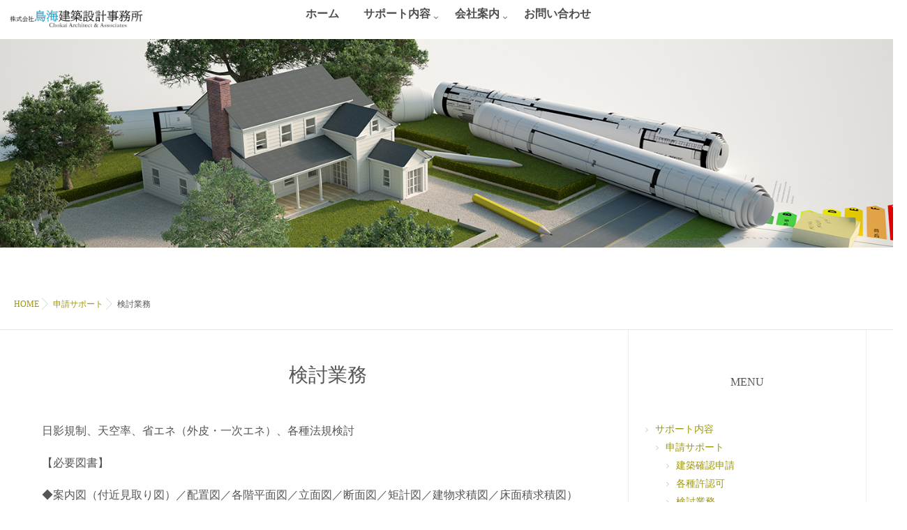

--- FILE ---
content_type: text/html; charset=utf-8
request_url: https://www.google.com/recaptcha/api2/anchor?ar=1&k=6LcmGVseAAAAALWJTUcEJDWoSa7w3ltmYuiSJ-KR&co=aHR0cHM6Ly93d3cuYXJjLWNob2thaS5jby5qcDo0NDM.&hl=en&v=TkacYOdEJbdB_JjX802TMer9&size=invisible&anchor-ms=20000&execute-ms=15000&cb=hdqq8w7uoosk
body_size: 45804
content:
<!DOCTYPE HTML><html dir="ltr" lang="en"><head><meta http-equiv="Content-Type" content="text/html; charset=UTF-8">
<meta http-equiv="X-UA-Compatible" content="IE=edge">
<title>reCAPTCHA</title>
<style type="text/css">
/* cyrillic-ext */
@font-face {
  font-family: 'Roboto';
  font-style: normal;
  font-weight: 400;
  src: url(//fonts.gstatic.com/s/roboto/v18/KFOmCnqEu92Fr1Mu72xKKTU1Kvnz.woff2) format('woff2');
  unicode-range: U+0460-052F, U+1C80-1C8A, U+20B4, U+2DE0-2DFF, U+A640-A69F, U+FE2E-FE2F;
}
/* cyrillic */
@font-face {
  font-family: 'Roboto';
  font-style: normal;
  font-weight: 400;
  src: url(//fonts.gstatic.com/s/roboto/v18/KFOmCnqEu92Fr1Mu5mxKKTU1Kvnz.woff2) format('woff2');
  unicode-range: U+0301, U+0400-045F, U+0490-0491, U+04B0-04B1, U+2116;
}
/* greek-ext */
@font-face {
  font-family: 'Roboto';
  font-style: normal;
  font-weight: 400;
  src: url(//fonts.gstatic.com/s/roboto/v18/KFOmCnqEu92Fr1Mu7mxKKTU1Kvnz.woff2) format('woff2');
  unicode-range: U+1F00-1FFF;
}
/* greek */
@font-face {
  font-family: 'Roboto';
  font-style: normal;
  font-weight: 400;
  src: url(//fonts.gstatic.com/s/roboto/v18/KFOmCnqEu92Fr1Mu4WxKKTU1Kvnz.woff2) format('woff2');
  unicode-range: U+0370-0377, U+037A-037F, U+0384-038A, U+038C, U+038E-03A1, U+03A3-03FF;
}
/* vietnamese */
@font-face {
  font-family: 'Roboto';
  font-style: normal;
  font-weight: 400;
  src: url(//fonts.gstatic.com/s/roboto/v18/KFOmCnqEu92Fr1Mu7WxKKTU1Kvnz.woff2) format('woff2');
  unicode-range: U+0102-0103, U+0110-0111, U+0128-0129, U+0168-0169, U+01A0-01A1, U+01AF-01B0, U+0300-0301, U+0303-0304, U+0308-0309, U+0323, U+0329, U+1EA0-1EF9, U+20AB;
}
/* latin-ext */
@font-face {
  font-family: 'Roboto';
  font-style: normal;
  font-weight: 400;
  src: url(//fonts.gstatic.com/s/roboto/v18/KFOmCnqEu92Fr1Mu7GxKKTU1Kvnz.woff2) format('woff2');
  unicode-range: U+0100-02BA, U+02BD-02C5, U+02C7-02CC, U+02CE-02D7, U+02DD-02FF, U+0304, U+0308, U+0329, U+1D00-1DBF, U+1E00-1E9F, U+1EF2-1EFF, U+2020, U+20A0-20AB, U+20AD-20C0, U+2113, U+2C60-2C7F, U+A720-A7FF;
}
/* latin */
@font-face {
  font-family: 'Roboto';
  font-style: normal;
  font-weight: 400;
  src: url(//fonts.gstatic.com/s/roboto/v18/KFOmCnqEu92Fr1Mu4mxKKTU1Kg.woff2) format('woff2');
  unicode-range: U+0000-00FF, U+0131, U+0152-0153, U+02BB-02BC, U+02C6, U+02DA, U+02DC, U+0304, U+0308, U+0329, U+2000-206F, U+20AC, U+2122, U+2191, U+2193, U+2212, U+2215, U+FEFF, U+FFFD;
}
/* cyrillic-ext */
@font-face {
  font-family: 'Roboto';
  font-style: normal;
  font-weight: 500;
  src: url(//fonts.gstatic.com/s/roboto/v18/KFOlCnqEu92Fr1MmEU9fCRc4AMP6lbBP.woff2) format('woff2');
  unicode-range: U+0460-052F, U+1C80-1C8A, U+20B4, U+2DE0-2DFF, U+A640-A69F, U+FE2E-FE2F;
}
/* cyrillic */
@font-face {
  font-family: 'Roboto';
  font-style: normal;
  font-weight: 500;
  src: url(//fonts.gstatic.com/s/roboto/v18/KFOlCnqEu92Fr1MmEU9fABc4AMP6lbBP.woff2) format('woff2');
  unicode-range: U+0301, U+0400-045F, U+0490-0491, U+04B0-04B1, U+2116;
}
/* greek-ext */
@font-face {
  font-family: 'Roboto';
  font-style: normal;
  font-weight: 500;
  src: url(//fonts.gstatic.com/s/roboto/v18/KFOlCnqEu92Fr1MmEU9fCBc4AMP6lbBP.woff2) format('woff2');
  unicode-range: U+1F00-1FFF;
}
/* greek */
@font-face {
  font-family: 'Roboto';
  font-style: normal;
  font-weight: 500;
  src: url(//fonts.gstatic.com/s/roboto/v18/KFOlCnqEu92Fr1MmEU9fBxc4AMP6lbBP.woff2) format('woff2');
  unicode-range: U+0370-0377, U+037A-037F, U+0384-038A, U+038C, U+038E-03A1, U+03A3-03FF;
}
/* vietnamese */
@font-face {
  font-family: 'Roboto';
  font-style: normal;
  font-weight: 500;
  src: url(//fonts.gstatic.com/s/roboto/v18/KFOlCnqEu92Fr1MmEU9fCxc4AMP6lbBP.woff2) format('woff2');
  unicode-range: U+0102-0103, U+0110-0111, U+0128-0129, U+0168-0169, U+01A0-01A1, U+01AF-01B0, U+0300-0301, U+0303-0304, U+0308-0309, U+0323, U+0329, U+1EA0-1EF9, U+20AB;
}
/* latin-ext */
@font-face {
  font-family: 'Roboto';
  font-style: normal;
  font-weight: 500;
  src: url(//fonts.gstatic.com/s/roboto/v18/KFOlCnqEu92Fr1MmEU9fChc4AMP6lbBP.woff2) format('woff2');
  unicode-range: U+0100-02BA, U+02BD-02C5, U+02C7-02CC, U+02CE-02D7, U+02DD-02FF, U+0304, U+0308, U+0329, U+1D00-1DBF, U+1E00-1E9F, U+1EF2-1EFF, U+2020, U+20A0-20AB, U+20AD-20C0, U+2113, U+2C60-2C7F, U+A720-A7FF;
}
/* latin */
@font-face {
  font-family: 'Roboto';
  font-style: normal;
  font-weight: 500;
  src: url(//fonts.gstatic.com/s/roboto/v18/KFOlCnqEu92Fr1MmEU9fBBc4AMP6lQ.woff2) format('woff2');
  unicode-range: U+0000-00FF, U+0131, U+0152-0153, U+02BB-02BC, U+02C6, U+02DA, U+02DC, U+0304, U+0308, U+0329, U+2000-206F, U+20AC, U+2122, U+2191, U+2193, U+2212, U+2215, U+FEFF, U+FFFD;
}
/* cyrillic-ext */
@font-face {
  font-family: 'Roboto';
  font-style: normal;
  font-weight: 900;
  src: url(//fonts.gstatic.com/s/roboto/v18/KFOlCnqEu92Fr1MmYUtfCRc4AMP6lbBP.woff2) format('woff2');
  unicode-range: U+0460-052F, U+1C80-1C8A, U+20B4, U+2DE0-2DFF, U+A640-A69F, U+FE2E-FE2F;
}
/* cyrillic */
@font-face {
  font-family: 'Roboto';
  font-style: normal;
  font-weight: 900;
  src: url(//fonts.gstatic.com/s/roboto/v18/KFOlCnqEu92Fr1MmYUtfABc4AMP6lbBP.woff2) format('woff2');
  unicode-range: U+0301, U+0400-045F, U+0490-0491, U+04B0-04B1, U+2116;
}
/* greek-ext */
@font-face {
  font-family: 'Roboto';
  font-style: normal;
  font-weight: 900;
  src: url(//fonts.gstatic.com/s/roboto/v18/KFOlCnqEu92Fr1MmYUtfCBc4AMP6lbBP.woff2) format('woff2');
  unicode-range: U+1F00-1FFF;
}
/* greek */
@font-face {
  font-family: 'Roboto';
  font-style: normal;
  font-weight: 900;
  src: url(//fonts.gstatic.com/s/roboto/v18/KFOlCnqEu92Fr1MmYUtfBxc4AMP6lbBP.woff2) format('woff2');
  unicode-range: U+0370-0377, U+037A-037F, U+0384-038A, U+038C, U+038E-03A1, U+03A3-03FF;
}
/* vietnamese */
@font-face {
  font-family: 'Roboto';
  font-style: normal;
  font-weight: 900;
  src: url(//fonts.gstatic.com/s/roboto/v18/KFOlCnqEu92Fr1MmYUtfCxc4AMP6lbBP.woff2) format('woff2');
  unicode-range: U+0102-0103, U+0110-0111, U+0128-0129, U+0168-0169, U+01A0-01A1, U+01AF-01B0, U+0300-0301, U+0303-0304, U+0308-0309, U+0323, U+0329, U+1EA0-1EF9, U+20AB;
}
/* latin-ext */
@font-face {
  font-family: 'Roboto';
  font-style: normal;
  font-weight: 900;
  src: url(//fonts.gstatic.com/s/roboto/v18/KFOlCnqEu92Fr1MmYUtfChc4AMP6lbBP.woff2) format('woff2');
  unicode-range: U+0100-02BA, U+02BD-02C5, U+02C7-02CC, U+02CE-02D7, U+02DD-02FF, U+0304, U+0308, U+0329, U+1D00-1DBF, U+1E00-1E9F, U+1EF2-1EFF, U+2020, U+20A0-20AB, U+20AD-20C0, U+2113, U+2C60-2C7F, U+A720-A7FF;
}
/* latin */
@font-face {
  font-family: 'Roboto';
  font-style: normal;
  font-weight: 900;
  src: url(//fonts.gstatic.com/s/roboto/v18/KFOlCnqEu92Fr1MmYUtfBBc4AMP6lQ.woff2) format('woff2');
  unicode-range: U+0000-00FF, U+0131, U+0152-0153, U+02BB-02BC, U+02C6, U+02DA, U+02DC, U+0304, U+0308, U+0329, U+2000-206F, U+20AC, U+2122, U+2191, U+2193, U+2212, U+2215, U+FEFF, U+FFFD;
}

</style>
<link rel="stylesheet" type="text/css" href="https://www.gstatic.com/recaptcha/releases/TkacYOdEJbdB_JjX802TMer9/styles__ltr.css">
<script nonce="ZnYB3CS1PiJXlkIlG2hXDg" type="text/javascript">window['__recaptcha_api'] = 'https://www.google.com/recaptcha/api2/';</script>
<script type="text/javascript" src="https://www.gstatic.com/recaptcha/releases/TkacYOdEJbdB_JjX802TMer9/recaptcha__en.js" nonce="ZnYB3CS1PiJXlkIlG2hXDg">
      
    </script></head>
<body><div id="rc-anchor-alert" class="rc-anchor-alert"></div>
<input type="hidden" id="recaptcha-token" value="[base64]">
<script type="text/javascript" nonce="ZnYB3CS1PiJXlkIlG2hXDg">
      recaptcha.anchor.Main.init("[\x22ainput\x22,[\x22bgdata\x22,\x22\x22,\[base64]/[base64]/[base64]/[base64]/[base64]/[base64]/[base64]/[base64]/[base64]/[base64]/[base64]/[base64]/[base64]/[base64]\\u003d\x22,\[base64]\\u003d\x22,\[base64]/[base64]/Di2Igw4pLCCIrUC54wrFhw7XCvwLDsxbCt0t3w4c2wpA3w5VvX8KoHkfDlkjDnsKywo5HK2Nowq/[base64]/CusKXw6gNPMOYflhCfiPDjcOLwrtPCWPCsMKawopAaDlwwo8+MW7DpwHCjmMBw4rDmn3CoMKcF8Kgw409w60MRjAOQzV3w5HDig1Bw5bCkhzCnwh1WzvCpcOGcU7Cs8OpWMOzwpEnwpnCkVdJwoASw4Byw6HCpsOiX3/Ch8Kaw5vDhDvDvcOHw4vDgMKOXsKRw7fDjzopOsOBw6xjFkQfwprDiwDDkzcJO0DClBnCgmJAPsOhNwEywq8Vw6tdwovCkQfDmgHCv8OcaFV0d8O/[base64]/Q8OOw6Apw5NQcmDCgF/DriFyW0fCmm7DvsKxNxHDq3RUw7TCscO1w6rCnlNvw4peDVfCnAxdw7LDu8OGNMOAVRViLG/CggnCjcO8wqvDlcOhwrjDgcOSw4lpw7PClMOjdCYQwqpSwrHDpHrDo8OZw4hBWMOww7UYI8KMw4luw7EzIlfDi8KdA8O3ZMOlwpXDnsO4wphIW1Euw5zDkD8YCFvCmMOBCzpHwq/Dq8KgwocKTcOOHEEZF8KCIsOzw7fCuMKHNsK8wrfDt8KeRMKmB8OBQgBqw6w6TR05W8OcAQtQWDrCmcKBwqsQfWJeOMKvw6XCgQ8KDjVwK8Kfw7PCpsOuwo/[base64]/Nh13ScK6bMOyw6RVwrvDosOnLMK5dMKfHl3DkMKuwqttbMKFJCFtDMKbw6xXwrRVbMOtIMKJwqddwrVEw7/DksOoBiPDjMOmwoQgKD3DvsOBA8O2L3/DuFXCtsOfYGAYP8KnL8K/JzU2ZcOeDsONCsKtKsObAxMZCGUgSsOMMQ0RajDCo0Jzw6F4DgBnYcKpQ0XCm2Vawrpfw7lbUFJYw47CgsKEc24ywr1Nw4pzw6bDtD7DhXfCrMKAXirCuWDCgcOSfcK/w4AmJcKzJT/DtMKZw5PDsmTDrGbDqXVNwrzDikfCsMKURMOVXAk7EW7CrMK7wqV8w5Zhw5BPw6HDo8KJdMOoUsKGwrNwVw5fT8OwEi8wwqUIQxIbwptKwolEfVoYCywMwqLDkj/DqU7DicO7w68Ww6fCkTbDlMODYF/Dg2x6wpDCghdITz3DoQxhw5vDlHYUwrLCkcOww6DDlgfCjBLCi1ZOTiIaw6/[base64]/DmhDDh8K2D15sGAnDocKYw4Y1w6FgRyTCpsOTwpPCgMOow6vCjjvDksKNw40hw77DgMKEw6NOITnDn8KGTsKnIMKEZcKmTsKtecKPLzV5TATClx3CncO3bn/[base64]/DoMOmbMKBL3cwKV7CtcORw5vDs8KhwrTClSTCnUw2wooUc8KwwrbDqBbCp8KKdMKpWDnDkcO+QENywr7Cq8OyWFHCs0oNw7PDoExzLXYlRXp5w6dGbykbw7/Cng8TbmfDrQnCtMOiwpkxw6/[base64]/CusOmw7HDtsOKw7NGDsKvBD/[base64]/ChcKIwrYgwqx2w51wAEnCm8KmwotEwrLDlwLDuiTCu8OoYMKDTyY/AzJuwrfDtlYAwp7Cr8KGw5zDgQJnEVDClcOBDcKowpJgVzlbXcKYacOvRHt/DGnDvsO8WG9/wohfwqIlG8KvwozDtcO6N8OXw4gCRMOmwrnCoGjDkjNga3hLAcOKw5ktw79MYU0ww73Cu0fClsKkM8OARB/CvcK2w4tdwpMRfsKQFnLDln/[base64]/wpPDm8Kbw7k/wrzDjGnCoMKKw5xZwr3CkcKyMMKVw7NnfkwpU3bDpsKFQsKQwrzCkGvDnMOOwovCpsK8w6fCj3V5BT7Cl1XCmTcXWShJw7BwZsKjPAoIw5nCu0rDs1nCm8OkH8KOwr9jA8OTwoDDo37DoStdw5PCjcKaIXsmwpLCtHZmUsKCM1zDnMOSFsOIwqMnwocZwooGwp/DpzLCmsKzw48lw5HChMK9w4hMJQ/[base64]/[base64]/w5NoLEQHwrrDtcKzJkHDssO2wp/DjMKYQS9Jw4plEhFcHgPDsAUxRBl0wofDg0QfeH1ea8OKwrrCtcKlw77Dqz5TJyPCtsK+D8K0N8OBw53Cjjk2w4NCKFXDsAM4wqfChX0ow4rCjH3CqsOBWcOGwoYIw7hMwpcwwqdTwrkew5jCnD4FDMOneMOMOg/DnE3Cqjw/cjELwq0Tw6Q7w6Irw6pEw6LCicK5DMK/[base64]/[base64]/DicKww4LCjygiQlYAZTFwFMKPKlBaSVh+DCzCpCjDjGpfw4zDnSEcPcOww7wCwrjDrTXDgRbDu8KJw65/DWN3UcKSbDzCmsOfJAvDn8OXw7dgwqomOMOFw496ecOBcQ5RT8OGwpfDlDFiw6nCq07DoWHCm2/[base64]/w4jCiwIzwopPw4oaw7ondMOBLsOxwr46ccOYwqEwSiBIwogwCUltw5gFLcOCwqfDkhzDscK7wrDCtxDDqibCg8OOZMOSesKKwq4jwqAtKcKSw5YvasKuwq0Ow6HDqxnDl2N3SD3Dhz59IMK/wqbCkMOFe0LConRHwr4aw5YTwrDCkDEIfnnDpcOWw5EwwpjDlcOyw4FtYQ08wpbDv8Kww4jDi8Kcw7tMSsKkw7/[base64]/LHZxwrDCjn3ClArCi0fCvDzDocOdw41AwodSw7BBbQXCtkjDoDbCq8OHcHgpecOKBX4YZ2nDhEk1OAXCjkVhDcOGwoIWWWAUTwDDjcKbBntKwq7DtxPDrMK4w68IEkLDp8OtEnTDlTYkVMKyCE4cw4/[base64]/DlMOZwo9TwqLDp8KcwozDnMKXY8OXLCsxwoUXTcOKTsO1agoWwp9zNwPDnRcSHwkNw6PCp8KDwrBUwrLDpcOdWxHCgCXCrsKqHMO1woDCpm7CksK1GsOWRcOOA10nw6gPcsK6KMOzbsKowqXCon/DisKnw6QML8OVPR/[base64]/Ciw1Hf8KsScO8wrMmECIdwoo4QsOfTcKyfm9+PjbDgMKIwqfClsK9fsOFw67CgAYfwqDDr8K2esKBwp1Nwp3DnQQ6wpDCs8OhcsOTG8OQwpzCjsKGF8OOw6pZw6rDh8KTYTo2wp/CmW1Gw5pBPURgwrjDkgnChUXDhcO7fwHClMO+dkctUz0zwqMiDAcaeMO7QU5/[base64]/DjAF+w6J+w6LDgMKSw5RyKMOKb8KOw5zCvcO1ZMKww6fCp1fChALCuSfCgBNAw591acOUwqlrSU4lwrrDrX04dhbDugTCi8OHVEVzw7PCrC7DmWtqw6pbwo/Cs8OHwrlmd8K+I8KafcOtw6ctwrLCqR0LPcKdGsK5w7DCrsKowovDrsK3ccKqw5XCkMOsw5LCjsKTw5kGwq9cdSZyF8Kzw5PDvcOfN2J5KnM2w4MDGhfClcO7OcKBw5TCmcOow7/[base64]/DshTDs8O/wqzDq0kbw58wSScbw4zDsS3DkjF7CVjCrBkSw7PDtR/DusKewp/Ds3HCqMOaw6d4w6ojwrVIwqrCicKUw47CnDU0FA8lEREsw4DCncOIwrLDksO7wqnDqxDDqgwZa154b8KIemDDvy1Aw7TCn8KmdsOKwrBnQsK8wrXDrsK/wrIJw6nDocOVw4PDu8KWZMKpTGvCh8KYw63DpibDqTvDnMKNwpDDgj5dwpo6w5N9wp7DkMK6TToaHQfDocKZaCbCtsK4woXDo24dwqbDk1/ClMO5wq7CnE3DvS4cUgcKwqjDp1vCrT9oU8KXwq0gBCLDlxQLRMK3w4LDiw9dwrvCscOYRRPCinLDhcKjYcOTZ0jDrMOJAzIqWkEDanN1wrfDswrDhjxMw7/CpgfCqX1WCMK0wp3DnHfDvHsGw7vDmMO+ATfCo8OeU8OeJV0QaC7DrCBpwqEmwqDDl17DkwYWw6LDucO3ecKoC8KFw4/Dh8KFw4t4LsOnDMKHf2nCoVjCmx40BA3ClsOJwrs/SS90w4jDqlEKJAPCt1UEFMKQW1l/wofCiSzDpmYnw6ZtwoVQGyvDmcKcA1EJIhNnw5bDoTBKworDrMKQXwLCmMKkw6zDl3XCl0PCicKhw6fCucKuw7tLasKkw4XDkRrCjH/[base64]/w43DhHYQwrfDp8KTw5oOw4NzHiHCqsKVUMKTwrR/LcKkw7QLZHTDvsKKecOnbcKwXznCojDCiF/[base64]/Dp8Ozw5B1wrMabMKQw5PCvE7DqMORw63DnsOlcCvDs8OLw5vDiyjCqcKAU2rCiiwkw4zCuMOtw4E6HcOgw7HCjX4Yw5B7w6HCn8OKa8OdPS/[base64]/[base64]/CmMO3wo/[base64]/DgX/[base64]/CqzfDqcOHw548w4fDrETDmBx9D8O4wqrCkhFnKDzDmAxqHsKpeMO5NMK0EHzDgj9owrzCvcO+HGrCm0owI8O0BsK2w7xBQ3DCo1BCw7HDnhZgwp/CkzA7fMOiUsOyLSDCr8OqwpvCtH7Ds1x0HcO+w4fCgsKvLwnDl8KJesOMwrM4U37CgHMgw5/Dh0smw7QxwrV0wqnCl8K5wofCvVU1wp3DtDoBCMKWJhQbe8OiH0RlwoMFw6M7LT3Dp1jCj8OOw7JGw7fDmsOUw4lbw49uw7JAw6fCgcOXd8OANChsKg/CncKhwootwoXDssKLwrIeVltteUomw6hLUMO8w5IGSMKlRhEAwojCmsOuw7/Dmm9kw7s9wqLDlU3Cry10d8Ksw4LDmsOfw69hIV7DrQLDnsOGwqlCwr1mw4ljwqJhwqY1R1PDpxl0JSIUAcOJHnvCgsK0LFPCrzAdfF8xwp0swq/CrTQmwrELBCfCngNUw4bDjANTw63DrG/[base64]/CrE7Cg3Vfw69HKMK1w7jDiMKzE8O9WiPDgcO8fcOrHcOCAE/DrsKsw6DChTfCqjtvwpNrYsKxwqFDw43Ci8OOPybCrcOYwqknbhR3w68aQk4Tw70/NsOfwpvDq8KvOXAQSSXDosKnw6/DskLCi8O2bMO2IFrDosKDJhPCkzJfJS1TRcKUwrnDlsKuwrbDtBAcLsKZPl7Cj18Bwoprw6XCmcKRFhIoOcKUQ8Ozdg/Dr23DgcOsA1JhelMXwq/DlU7DrGjCtFLDmMO4PcKvJcKHwpfCh8OYIyNOwr3Di8OJCwl0w7/[base64]/Dr8OfwqXDrzoYaMKlwrzCs8KCT8K+bELCrz3DrGDDlMOXccKmw4dDwqzDsDUiwq1hwoLDuTsrw7rDrG3DiMO+wp/DmMKvEsKpY3BQwqnCvCMdSsOPwrU0wowDw5tJPE4fc8K9wqVkMCI/[base64]/CnsKpcsOeczdOwrXDmBTCmQoveMOlw6x+fcO/K3BAw54ZfsODVMKNV8OhC2QawooJwoHDlcOww6fDi8OGwpYbw5nDgcKRHsOXb8OqdmDCgk/Ckz/Ctit6wrnDhMORw5Akwq3CpcKEHsOrwqh1wpvCuMKJw5vDpcKuwrnDjFXClhnDv3hLK8KeUcO/fwkVwqFVwoElwovDusOACEjDoUxsMsKrAA3DpzgPGMOgwr/CmMO5wrLCucOxLUHDicKRw48iw47DsVLDjBcwwrHDsEE4w7jCmsOKRMKKw47DkcKfKjs+wp/[base64]/Cmhh+e8Odw6bCuhfDjcKsX8OrJ8ORwpVRwrpDJmILw6TCgyLDrMOvMcOMw4lfw5NFNcO9wqxlw6XDrQxbPD4/QSxgw6ZmYMKWw6JowrPDgsOuw7cbw7zDnWrClcK+wqzClhjDuBZgw6wIFybDp05RwrTDmG/Ck0zCrcOjwq3DisKZFsKww79uwro3KnNPTi5mw5ccwr7DjUXDjcK8wpPCgMKWw5fDs8OATwoBKz9HMEZFXlPDpMOSw5oHw5tRY8K/ecKXwoTDrcOcJ8KgwqrCrVpTKMO8FjLCh3gHwqXDgELCpD01bcO3w4Iuw5DCoUtTJh/DjMKbw7gVFcK/w7HDv8OCCsOLwrsGWk3CvVLDjCVsw4/CpEBBXcOHOlvDtg1jw4N5VcKEPMKracKqWEQKwoE2wohRw50lw51Yw67DjQkURHchGcKTw7BhP8OTwp7DnMKgCMKuw7vDrVhMGMKoQMKZSjrCrQx+w45hw7/Cv2hzUB0Iw6bCpH5mwpJdAcONCcOsAyopACVAwqbChCNKwq/DoxTDqDTDgMO1W3PDnQxoBcOswrJSwo8mXcO5CUlbbcOpMcObw6lJw5psIAp2KMKmw4vCk8KyKcKVHGzDucKHMsOPwpXDoMO0woUOw5jDh8K1wpRcPWkawonDmMOEB1zCqcO5T8ODwq8sQsOBZVQTRwfDgcOkXcKfw6TDgsOMfyzChBnCjirCi2NLHMKSJ8OCw4/[base64]/[base64]/DnMOowrTDlMKme8K3w7R0fR/ClcKBRBUyw6/CgMOBw4oow7MHw6TCrsOBfWcEX8ONEMONw6nCmMOYBsOPw4s5ZsKaw5/Dk3lqa8KgNMOiLcOEdcK4EQvCssOVXlEzZT1nw6xDFhJHP8OKwrNEdCpuw4AIw4nCji7DinN8wqtkKDTCi8O3wo0VFMOTwroBwqjDin3CizNzM1/DlcKEFcODRmLCsnbCtRgkw57DhEwsEsODwoBmDG/DgMO6wo7CjsO+w7LCgcKpZsOWGcOjSsOdZcKXwqxsbsKufhYtwpnDpV7DsMK/[base64]/C8OaworCv8O+w4TDg0LDihXCrcOIT8KePldIwrhlEzZxXMKtw7EvNcOaw7vCi8O4GF8pd8K6wpfCmxF5wrvCjlrCsmgLwrFyChYjw4jDrmhATTvCmBpWw4fCuwLCjH0qw5JmC8O3w5/DuTHDvsKRwo4qwrbCtW5rwp5OV8OVVcKlY8Khcl3DjT1cJU08I8OLXDc0w7fDgGDDlMKjw7/Dq8KZVUZzw51dw4d/QmAjw4HDqxrCicKREH7Cs2rCjWPDnMKzJk8rO2sCw4nCvcORK8Knwr3Dj8KCa8KJdsODSTbCssOKGHHDosOKNylHw7BdbAMswqh9w59ZOcOtwrNNw63DkMONw4EwLmPDtwptKi3DsF/Do8OUw5XDs8OSc8O4wpbDowtFw4xmGMKnw6NbJF3CnsKwcMKcwpsZwp5EXXoUOcOYw6PCncOqM8KgecOfw5LCk0czw4bCmsOnMMKpJz7Dp0E0wqrDkcK/[base64]/CuBjDgMK1woQew6Vdw4nCm2Enw4jCrRDDpMKUw4HCtWnDphfDtsOyGyMaAMOIw5Fawq3Cu8O+w4wCwrh7wpcOSMO3wq7DlMKOESTCo8OqwrAsw6XDlisOwq3DusKSGXcVdBLCqAFtYcO+VmfDj8K/[base64]/DrAhhKMKgbcO7cRrCj8Oyw44QN8KlKDdRw4E1w5TDkcO6NDfChWvDoMKUFnYIwqPDk8Kjw6rDjMOTwrfCkW9gw6vChAfCs8OwGn0HawwiwrfCusOLw6LChMKaw6oVfwd9VU4lwp7ClxTDq1XCvcOew4/[base64]/DhMKBw4AeUsK7w4HDhQnDhMKJWFpEMsKFMMO8wrHDm8O4wrA4w63Cp10ew4nCscKHw5wVSMOADMOvMU/Cu8OMUcKJwp8fB00FTsKUw4BkwpthGsK2dsK5w7PCsyDCpMOpI8O0cDfDicORe8KyGMOZw5EUwrPCvsObVTQfbcOITz0cwolKw5VJVQo4fcK4Yx9rHMKvPCDCvlLCisKtwrBHw6LCm8KZw7/CrMKydF5ywqhKR8KPDjHDusKLwqdWUx5/[base64]/[base64]/DlcKHcsKlwrZHwqgzw6XCvRoFw6E5w5fCrzZ3wrPDjcOZwpwYGALDiSMJw4jCgBrDi37ChMKILcKUccK8wonCm8KvwqHCr8KpHsK5wpbDscKKw4lnw4xZZlwBTGotfcOLQD/DqsKifcK9w5Z7EChewqZ4McOWJ8K/[base64]/DiU5/TXhyf8Ktw74RQ8K8JsOpccOHAMO/[base64]/DvVXCpcKawpnCqsO0AMO4wrsKwpRzbHhnT8Kiw6ggw6fDi8OvwpzCsCnDmMOJGBUGbMKndRoeAVNleQHDoxtNw7rCljYBAsKUC8KPw4PCigzCr2wgwqozZMOFMgFpwpt/BAXDtMKuw4VowpB5QlrDrC0bV8KOw4FAWsOBcGLCqcK9wqXDqjzCgMOEwrNZwqR3BcO6NsKwwpXDhsOuRj7CqsKLw6rDjcKRaz3CkVvCpDBTwpViwozCqMODNEDCkBzDqsK3IQPDm8OYwqhbc8Oqwo0qwpwOIkh8TMKqEjnCusOVw68Jw4/CnMKXwo9UGj3CgB/CmxAtw6A9wo9DLV84woYOSDPDmygtw5nDmMODcCsLwoZCw7Z1wrjCtkfDmxrCtcO6wq7Dk8OiGlRdYMKxwrLDpwnDkSwUDcKCHsK/w7FSW8OHw4bCqMO9w6XDqMK+TS9GeDXDs3XCisKJwq3CqwM6w6rCrsOmXH3CosKeBsOTM8Obw7jDjgXDpnpBSEfDsHEAwrrCtBdMY8KFFsKgb1jDj3jCh39KEMO4GMOSwoDCnmZxw53CsMK8w4duJxnDn11vGx/[base64]/DtHNBOcKbXBHCvmUcwq7Ckm4jw7pEGcK9YEXCuwrDpcOBRFDCv0gqw6V0TcO8J8OpdAQ6TA/[base64]/[base64]/[base64]/ClUdQVXTCjDTDvxgxwrXDlsKra8O+wpPDsMK9w6wZd0LChTHClcKSwovDvigtwplAe8OVw6fDocKsw5HCh8KYBsOkBcK/woLClcOBw6fCvi7CgGovw5fCpC/[base64]/DuMOSTGnDlcO8FcOOw6rDiMO/J8OaNsO3OWTDh8O0DHYZw7FnAcKZJ8OQwoXDnWVPNU7ClEsrw5ZrwrIEagM+IcKBPcKmw4Adw68Aw5kHQMKRwpM+woAoSMOIDcKZwpF0w7fCtsODZBJUMBvCtMO9wo/DpMOLw7DDocKxwrtZJVDDuMOGYMOJwqvClihQWsKNw5dIL0vDrMOmwqXDpH7DosKzbCTCjgrCpXs0AcOsAF/DgsOkwqxUwpTDkl4kC1MeBMK1wr8zTMOow5MYSgzDocKbIxTDh8ObwpVRw7/Cg8O2w61sSwAQw4XChDB3w4FgcycZw6LCpcOQw4HCt8Owwr0vwoHDgxsvwpfCucKvPsObw5Bxb8O6IB7CnH/[base64]/QcOuUHtuNCQXUsKbw4wfw6tYf081fcORDHkDMy7Cvj85e8K1GRwHW8KgBWzDhVXCtX4kw61mw5rClsO7wq1EwrHDiGQ/ACZNwpXCkcOhw7TDuGvDswPCj8OGwqVrw47CmQ5twprCpEXDlcKYw5jDtWwowpkXw4R3w7zDl3LDtXPDl1zDqcKMCSzDqMKvw5zDslgnwokTC8K1wp5zA8KQHsOxw67CmsOgAT/[base64]/Ds8KIwqnDlkZyw4DCisKDHcOUOsOmUn98OMKGcW01GX7CpFJ9w7cHewR/K8OFw4/DnVPDolvDi8OBK8OGfMOnwoDCusKuw6rCogImw4l+w7UDXX8QwpjDp8KQOEwTbcOdwpsHXMKowpTDsR/DlsK0E8K0d8KjYMKoVsKew4UTwr9Xw6wow48Zw6AVW2LDpgXCoi0Yw4Qjwo0ePhzCvMKTwrDCmMOkLXDDrybDn8KbwrPDqQ1Pwq/CmsOnH8ODVsOFwp/DqmoRwobCpgnCq8O9wprCncKHFcK8Ix4kw5/ClEh3woUSwqd1NXFddXzDjsK3wpNPSy1aw5HCvjfDuBXDozQiEWVAKQ4HwoJEw67Cr8KWwq3CqsKyIcOdw6oAwqsnwoUawqHDrsOCwpLCrMKVMcOKEwM+DEwQXMKDwppaw74swqgjwr/CkB8BR1lIQ8KWGcKnclnCm8O+XEV0w4vCkcOYwrfCu2fDgDTCncOnwoTDp8K+w6MZwoLDssOXw5TCtw1rNsKewrHDvMKhw5h2PMO0w5/[base64]/Dv8Kdw6PDg2jDm8KUwrfDsHJkwpM5w7wrw57DkcKCRcODwosrJcKPXsKPSVXCoMKtwrcrw5/[base64]/[base64]/[base64]/CjEFRPh46w4rCk05IwosUw5/DgGPDv1tpG8KrUVTCpMKGwqt1ThjDvR/ChT5Ow7vDl8KOdMKNw65Dw6rCmsKEMlgLJcO0w4bCtMKDb8O1ZRrDv1c3ScK6w4XCjB55w7EwwpcoWEHDo8KJXQ/DhHJ/UcO5w5EfZGDCtUrDisKbwoDDiFfCnsKDw5huwoDCggtxKlk7HlZDw7M8w7fChDDCiSbDkU0iw5NPM0ooGBnCn8OaB8Oxw60AEVtfeyjCgMKmeUs6cFczP8OcVsKvBRRWYRPCgMKUW8KCMmFxPzpeRXEBwrfDuWxaI8Ksw7TDsQTCog9Gw6MvwrEYOkEAw6rCrF/Ck3bDsMKlw4pMw6gveMOHw5sAwpPCmsOwF3nDlsKoTMKNc8KRw5LDusOlw6vCoybDiR0rCD3DkCxSPUvCgcOvw7wWwp3Du8KFwrDDsBghwoAeKwLDpjA+w4bDvjDDjVlywrrDt3jCggfCmMKNw58EGsO5DMKbw5rDncKQWE4/[base64]/[base64]/Cm0ITE8ObZwZ7wpHDlinDksK3w53CisK7w6gqDsO4wrrCv8KGH8O6wq0awqjDhcKIwq7CtsKvQAMhw6NlfnrCvW3CvFbDkWLDilHCqMOtXFFWw4jCrCLChX5vNVDCmcOANcK+w7zCtMKGY8OOw7/Du8Oiw7NScU0dTUs8Uw4+w5/[base64]/CjCNhwonCrcKkE8Kvw6dnwpZQZcOxSHEswpfCggHDusKEw4MaUV4BYkTCnFrChC0Pwp/DqjHCrMKTZHfChsOJUUrDi8KmLVlvw43DncOPwqHDj8OVJV8nesKHw4p+K044wpcTKsORV8Kww794VMKwMTkFQ8OmJMK4w7DCksO6wp4DRsKRBhfCosOfLSfDscKOwqXCrjrCqsOELgtfHMOewqXDmU8Vw5/[base64]/[base64]/Ds8K4WsOOEcK/[base64]/[base64]/Cn8KPHTvCkVXDjxptw4zCucOOaQoKbWM0wpoJw6XCpGg6wqVwTsOgwrJmw7kbw4HCkhxsw7s9wp3DnGMWBMKBGsKCBkzDqj98esOFw6QkwrDCl2oNwoJ/w6UUZsK2wpIXwo3Co8OYwpMeWhfCoBPCisKsYmjCmcKgBWnClcOcwqIfVDM7EyUSw4UsWsKiJktkTnoDMsOyAcKVw6FCaQHDkDcrw4MEw4lswrfCgmnCjMOVX14cD8K7DAViO0nDpGNtJcOMw44gfMK5c2LCoQoAMiTDnMO9w4/DoMKSw6HDk2/Dj8KbCFjCu8Osw7jDtsOJw65GDQUZw61EEcKuwpJ/w7BqKMKBcWrDocK/w7DDtsOHwpLCjj1/w4QAYcOqw6zDqjXDgMOfKMOZw59rw5Inw4l9wo1ERFDDsXkLw55wNcOXw44iJ8KxeMOODTBAwoLDmw/CmFXCsFfDknvClmzDnEV0dTnCnnnDhWN8ZsOPwqoMwoZ3wqkiwrFtwoJlRMOLd2HDvEoiEMKHw71yIS9FwqJ5A8Krw5FYw7XCtMOiwpZuJsOjwpotBcKpwrDDqMKGw4jCqAlrwpnCsAA9H8K0IcKvR8KEw7Jswqgtw6kvUX/Ci8OgCDfCo8KEN2hpw4jDlTpeeS/CtsOrw6ofwpcIEAl3fsOEwqnDjmfDq8OqU8KgS8KwFMO/XFDCo8OTw7XDsHMuw63DpsKBwqzDpy5+wo3ChcK6wrxVw4x5wr/[base64]/DjcKtwp/[base64]/[base64]/[base64]/[base64]/[base64]/CkEZmUz0/IcKbKwAeM8OBBsKnOwXChRTDicKsOhdUwqA7w5tkwpXDs8OjRXwwZcKCw6zCmjbDmCjCmcKRwr7CoktMdBh4\x22],null,[\x22conf\x22,null,\x226LcmGVseAAAAALWJTUcEJDWoSa7w3ltmYuiSJ-KR\x22,0,null,null,null,0,[21,125,63,73,95,87,41,43,42,83,102,105,109,121],[7668936,174],0,null,null,null,null,0,null,0,null,700,1,null,0,\[base64]/tzcYADoGZWF6dTZkEg4Iiv2INxgAOgVNZklJNBoZCAMSFR0U8JfjNw7/vqUGGcSdCRmc4owCGQ\\u003d\\u003d\x22,0,0,null,null,1,null,0,1],\x22https://www.arc-chokai.co.jp:443\x22,null,[3,1,1],null,null,null,1,3600,[\x22https://www.google.com/intl/en/policies/privacy/\x22,\x22https://www.google.com/intl/en/policies/terms/\x22],\x22tZugDP6LBQqKgP32rsY0GZhKgeW1G/tsA46o7tad/OA\\u003d\x22,1,0,null,1,1764851110509,0,0,[118,9,131,237],null,[82],\x22RC-el9_baXQu-fehw\x22,null,null,null,null,null,\x220dAFcWeA4JjjdemxkTw960FU_YBlTljezuGOpdJFh4COa12Ix-dPNeWxI7YiDgD5iD_BTrDdCqghLlICCMitOCCrGZTAWBgXyVNw\x22,1764933910688]");
    </script></body></html>

--- FILE ---
content_type: text/css
request_url: https://www.arc-chokai.co.jp/wp/wp-content/themes/chokai_wp_child/style.css?ver=5.8.12
body_size: -167
content:
/*
Theme Name: chokai_wp_child
Template: chokai_wp
*/
